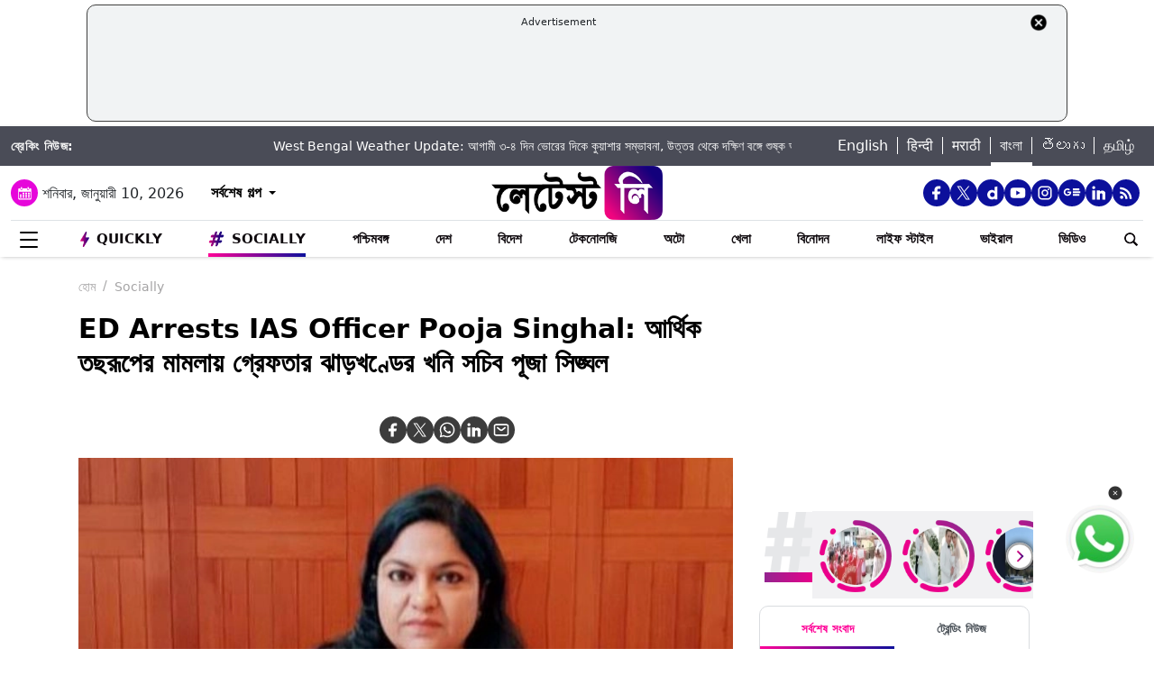

--- FILE ---
content_type: text/html; charset=utf-8
request_url: https://www.google.com/recaptcha/api2/aframe
body_size: 246
content:
<!DOCTYPE HTML><html><head><meta http-equiv="content-type" content="text/html; charset=UTF-8"></head><body><script nonce="0r3L13fd2eoUHU83_taQwA">/** Anti-fraud and anti-abuse applications only. See google.com/recaptcha */ try{var clients={'sodar':'https://pagead2.googlesyndication.com/pagead/sodar?'};window.addEventListener("message",function(a){try{if(a.source===window.parent){var b=JSON.parse(a.data);var c=clients[b['id']];if(c){var d=document.createElement('img');d.src=c+b['params']+'&rc='+(localStorage.getItem("rc::a")?sessionStorage.getItem("rc::b"):"");window.document.body.appendChild(d);sessionStorage.setItem("rc::e",parseInt(sessionStorage.getItem("rc::e")||0)+1);localStorage.setItem("rc::h",'1768068261109');}}}catch(b){}});window.parent.postMessage("_grecaptcha_ready", "*");}catch(b){}</script></body></html>

--- FILE ---
content_type: image/svg+xml
request_url: https://bangla.latestly.com/assets/img/social-dailymotion-icon-footer.svg
body_size: 795
content:
<svg width="24" height="24" viewBox="0 0 24 24" fill="none" xmlns="http://www.w3.org/2000/svg">
<path d="M14.0679 11.3126C13.6598 11.3126 13.2557 11.3931 12.8787 11.5495C12.5017 11.7059 12.1593 11.935 11.8709 12.2239C11.5826 12.5128 11.3541 12.8557 11.1985 13.233C11.0428 13.6102 10.9631 14.0145 10.9639 14.4226C10.9639 16.1756 12.3139 17.5076 14.2189 17.5076L14.2029 17.5096C15.7929 17.5096 17.1279 16.1996 17.1279 14.4696C17.1279 12.6696 15.7919 11.3126 14.0659 11.3126H14.0679ZM20.6929 20.8066H17.1169V19.3966C16.0169 20.4766 14.8939 20.8666 13.4019 20.8666C11.8799 20.8666 10.5699 20.3716 9.47193 19.3816C8.02393 18.1066 7.27393 16.4116 7.27393 14.4456C7.27393 12.6456 7.97393 11.0316 9.28393 9.77165C10.4539 8.62565 11.8789 8.04165 13.4689 8.04165C14.9889 8.04165 16.1589 8.55465 16.9989 9.63165V4.15665L20.6919 3.39165V3.38965L20.6939 3.39265L20.6919 3.39165V20.8066H20.6929Z" fill="#333"/>
</svg>


--- FILE ---
content_type: application/javascript
request_url: https://cdn.browsiprod.com/bootstrap/bootstrap.js
body_size: 14891
content:
!function(t){var e={};function i(n){if(e[n])return e[n].exports;var o=e[n]={i:n,l:!1,exports:{}};return t[n].call(o.exports,o,o.exports,i),o.l=!0,o.exports}i.m=t,i.c=e,i.d=function(t,e,n){i.o(t,e)||Object.defineProperty(t,e,{configurable:!1,enumerable:!0,get:n})},i.n=function(t){var e=t&&t.__esModule?function(){return t.default}:function(){return t};return i.d(e,"a",e),e},i.o=function(t,e){return Object.prototype.hasOwnProperty.call(t,e)},i.p="",i(i.s=0)}([function(t,e,i){t.exports=i(1)},function(module,exports){!function(t){var e={};function i(n){if(e[n])return e[n].exports;var o=e[n]={i:n,l:!1,exports:{}};return t[n].call(o.exports,o,o.exports,i),o.l=!0,o.exports}i.m=t,i.c=e,i.d=function(t,e,n){i.o(t,e)||Object.defineProperty(t,e,{configurable:!1,enumerable:!0,get:n})},i.n=function(t){var e=t&&t.__esModule?function(){return t.default}:function(){return t};return i.d(e,"a",e),e},i.o=function(t,e){return Object.prototype.hasOwnProperty.call(t,e)},i.p="",i(i.s=8)}([function(t,e,i){"use strict";Object.defineProperty(e,"__esModule",{value:!0});var n=i(1),o=function(){function t(){}return t.getTagData=function(){var t;try{(null===(t=document.currentScript)||void 0===t?void 0:t.getAttribute("data-siteKey"))&&(null===t||void 0===t?void 0:t.getAttribute("data-pubKey"))||(t=document.getElementById("browsi-tag")||document.getElementById("gdai-tag"))}catch(e){t=document.getElementById("browsi-tag")||document.getElementById("gdai-tag")}if(!t)throw new Error("no tag");var e=this.getSessionStorage("__browsienv")||t.getAttribute("data-browsidomain")||".browsiprod.com",i="";try{var n=t.getAttribute("src")||"";i=new URL(n).host}catch(t){i="NA"}return{tag:t,aput:"gdai-tag"===t.id,sk:t.getAttribute("data-siteKey")||"error",pk:t.getAttribute("data-pubKey")||"error",ds:e,y:"yield-manager"+e,es:"//events"+e+"/events/",fp:t.hasAttribute("prebidbpt"),mt:t.hasAttribute("master"),pd:t.prebidData,so:i}},t.getSessionStorage=function(t){var e;try{e=sessionStorage.getItem(t)}catch(t){}return e||""},t.setSessionStorage=function(t,e){sessionStorage[t]="string"==typeof e?e:JSON.stringify(e)},t.getBIAgentDebugConfig=function(){var t=this.getSessionStorage("__brwsibad"),e={};return t&&(e=JSON.parse(t)),e},t.getD=function(){var t=this.getSessionStorage("__brwsidbg"),e={};return t&&(e=JSON.parse(t)),e},t.isD=function(){var e=t.getD();return!!(null===e||void 0===e?void 0:e.hasOwnProperty("debug"))},t.getLiveConfig=function(){var t=this.getSessionStorage("__brwsilc"),e={};return t&&(e=JSON.parse(t)),e},t.isLiveConfigExtensionEnabled=function(){return!!n.Context.window.__brw_lc},t.isTestMode=function(){var e=t.getD();return!(!e||!e.hasOwnProperty("test"))},t.isObject=function(t){return t&&"object"==typeof t&&!Array.isArray(t)},t.mergeDeep=function(t,e){var i,n;if(this.isObject(t)&&this.isObject(e))for(var o in e)e.hasOwnProperty(o)&&this.isObject(e[o])?(t[o]||Object.assign(t,((i={})[o]={},i)),this.mergeDeep(t[o],e[o])):Object.assign(t,((n={})[o]=e[o],n));return t},t.generateToken=function(){var t="abcdefghijklmnopqrstuvwxyz";t+=t.toUpperCase()+"_!@#$";for(var e="",i=0;i<20;i++)e+=t.charAt(Math.floor(Math.random()*t.length));return e},t.getCookie=function(t){var e=n.Context.document.cookie.split(/\s*;\s*/).map(function(t){var e=t.split(/\s*=\s*/);if(2===(null===e||void 0===e?void 0:e.length))return{key:e[0],value:e[1]}}).find(function(e){return(null===e||void 0===e?void 0:e.key)===t});return e?e.value:""},t.setCookie=function(t,e,i,o){void 0===e&&(e=""),void 0===i&&(i=0),void 0===o&&(o="d");var r=6e4;"d"===o&&(r*=1440);var a=new Date(+new Date+i*r);n.Context.document.cookie=t+"="+e+"; expires="+a.toUTCString()+"; path=/"},t.setLocalStorage=function(t,e){try{localStorage.setItem(t,e)}catch(t){}},t.getLocalStorage=function(t){try{return n.Context.windowType.localStorage.getItem(t)||""}catch(t){}return""},t.toUrlParams=function(t){return Object.keys(t).map(function(e){return e+"="+("object"==typeof t[e]?encodeURIComponent(JSON.stringify(t[e])):encodeURIComponent(t[e]))}).join("&")},t.getHead=function(t){return t.head||t.getElementsByTagName("head")[0]},t.getResolution=function(){return n.Context.windowType.screen.width+"x"+n.Context.windowType.screen.height},t.isPositionContained=function(t,e){return!!(t.compareDocumentPosition(e)&Node.DOCUMENT_POSITION_CONTAINED_BY)},t.isVisible=function(t){return this.isCssVisible(t)&&this.hasValidSize(t)},t.isCssVisible=function(t){var e=n.Context.windowType.getComputedStyle(t);return!!e&&("visible"===e.getPropertyValue("visibility")&&"none"!==e.getPropertyValue("display")&&"0"!==e.getPropertyValue("opacity"))},t.hasValidSize=function(t){var e=t.getBoundingClientRect();return e.height>0&&e.width>0},t.getUrlParams=function(){var t=n.Context.document.location.search.substring(1);if(0===t.length)return{};var e={};return t.split("&").forEach(function(t){var i=t.split("=");2===i.length&&i[0]&&(e[i[0]]=i[1])}),e},t.xhrPromise=function(t){return new Promise(function(e,i){var n=new XMLHttpRequest;n.open("GET",t,!0),n.onreadystatechange=function(){n.readyState==(n.DONE||4)&&(200===n.status||204===n.status||208===n.status?e(n):i(n.status))},n.send()})},t.isPromise=function(t){return t instanceof Promise},t.dispatchDOMEvent=function(t,e,i){var n=new CustomEvent(t,{detail:e});i.dispatchEvent(n)},t.generateUUIDIfSupported=function(){return window.crypto&&window.crypto.randomUUID&&window.crypto.randomUUID()||""},t.getStoredPvid=function(){try{return n.Context.window.browsitag.pvid}catch(t){return}},t.setStoredPvid=function(t){try{n.Context.window.browsitag.pvid=t}catch(t){}},t.getStoredBpvid=function(){try{return n.Context.window.browsitag.bpvid}catch(t){}},t.setStoredBpvid=function(t){try{n.Context.window.browsitag.bpvid=t}catch(t){}},t.setIsBptLoaded=function(t){try{n.Context.window.browsitag.ibl=t}catch(t){}},t.getIsBptLoaded=function(){try{return!!n.Context.window.browsitag.ibl}catch(t){}},t.onReInject=function(){t.setStoredPvid(""),t.setStoredBpvid(""),t.setIsBptLoaded(!1),n.Context.window._middyo=null,n.Context.window.browsitag.st=null,n.Context.window.browsitag.__ori=null,n.Context.window.browsitag.mt.ex=null},t.getMetaDataLanguage=function(){var t;return(null===(t=n.Context.document.querySelector('meta[property="og:locale"]'))||void 0===t?void 0:t.content)||n.Context.document.documentElement.lang},t.isEngagingUser=function(){var t,e;return(window.scrollY||("CSS1Compat"===document.compatMode?null===(t=document.documentElement)||void 0===t?void 0:t.scrollTop:null===(e=document.body)||void 0===e?void 0:e.scrollTop))>0},t.getDaysDifference=function(e,i){return Math.abs(e-i)/t.millisecondsPerDay},t.getTimestamp=function(){return Date.now()},t.isObjectDefined=function(t){return!(!t||"object"!=typeof t||!Object.keys(t).length)},t.replaceBrowsiCdnWithAdpushupCdn=function(t){return t.replace("cdn.browsiprod.com","cdn5.adpushup.com")},t.millisecondsPerDay=864e5,t}();e.default=o},function(t,e,i){"use strict";Object.defineProperty(e,"__esModule",{value:!0}),e.Context=void 0;var n=function(){function t(){}return Object.defineProperty(t,"windowType",{get:function(){return this._window||(this._window=window.top),this._window},enumerable:!1,configurable:!0}),Object.defineProperty(t,"window",{get:function(){return this.windowType},enumerable:!1,configurable:!0}),Object.defineProperty(t,"topMostWindow",{get:function(){return this.getTopWindow()||this.windowType},enumerable:!1,configurable:!0}),Object.defineProperty(t,"document",{get:function(){return this._document||(this._document=this.windowType.document),this._document},enumerable:!1,configurable:!0}),t.isIframe=function(){return this.windowType!==this.getTopWindow()},t.getTopWindow=function(){try{return window.top.document,window.top}catch(t){return null}},t}();e.Context=n},function(t,e,i){"use strict";var n=this&&this.__spreadArray||function(t,e){for(var i=0,n=e.length,o=t.length;i<n;i++,o++)t[o]=e[i];return t};Object.defineProperty(e,"__esModule",{value:!0}),e.Logger=e.LogTypes=void 0;var o=i(0);!function(t){t.INFO="info",t.ERROR="error",t.CUSTOM="custom",t.DEBUG="debug"}(e.LogTypes||(e.LogTypes={}));var r=function(){function t(t){this.className=t,this.isActive=!!o.default.getD().debug}return t.prototype.info=function(){for(var t=[],e=0;e<arguments.length;e++)t[e]=arguments[e];this.logMessage("info",t)},t.prototype.verbose=function(){for(var t=[],e=0;e<arguments.length;e++)t[e]=arguments[e];this.logMessage("debug",t)},t.prototype.custom=function(t,e){for(var i=[],n=2;n<arguments.length;n++)i[n-2]=arguments[n];var o=[{msg:t,style:e,args:i}];this.logMessage("custom",o)},t.prototype.error=function(){for(var t=[],e=0;e<arguments.length;e++)t[e]=arguments[e];this.logMessage("error",t)},t.prototype.logMessage=function(t,e){this.isActive&&("custom"!==t?console[t].apply(console,n(["["+this.className+"]"],e)):console.info("%c["+this.className+"] "+e[0].msg,e[0].style,e[0].args))},t}();e.Logger=r},function(t,e,i){"use strict";var n=this&&this.__assign||function(){return(n=Object.assign||function(t){for(var e,i=1,n=arguments.length;i<n;i++)for(var o in e=arguments[i])Object.prototype.hasOwnProperty.call(e,o)&&(t[o]=e[o]);return t}).apply(this,arguments)};Object.defineProperty(e,"__esModule",{value:!0}),e.Events=void 0;var o=i(0),r=i(2),a=i(4),s=i(1),u=function(){function t(){this.tagData=o.default.getTagData(),this.eventsHost=this.tagData.es,this.logger=new r.Logger("Events"),this.staticData={},this.staticFields={}}return t.get=function(){return t._instance||(this._instance=new t),t._instance},t.prototype.getStaticFields=function(){if(!Object.keys(this.staticFields||{}).length&&this.loaderParams){var t=s.Context.document.location;this.staticFields=Object.assign({},this.buildStaticData(),{url:encodeURIComponent(t.protocol+"//"+t.host+t.pathname),res:s.Context.window.screen.width+"x"+s.Context.window.screen.height})}return this.staticFields},t.prototype.buildStaticData=function(){var t=this.loaderParams.dt||{};return{sk:this.loaderParams.i.sk,pk:this.loaderParams.i.pk,pvid:this.loaderParams.i.pv,bpvid:this.loaderParams.bpvi,aid:this.loaderParams.i.aid,scid:this.loaderParams.i.sc,db:t.b||"",dbt:t.bt||"",d:t.d||"",dp:t.p||"",dos:t.os||"",dosv:t.osv||"",sid:this.loaderParams.i.s,ibpv:this.loaderParams.r.b,geo:this.loaderParams.r.cc,ts:this.loaderParams.r.ts,mv:this.loaderParams.ses.v,iru:this.loaderParams.r.ru}},t.prototype.sendInitialHit=function(t,e,i,r,a){var s=n({uid:t.uid,sk:t.sk,pk:t.pk,sid:t.sid,bpvid:t.bpvid,mv:t.mv,url:encodeURIComponent(t.url)},t.pvid?{pvid:t.pvid}:{}),u=n({now:Math.floor(Date.now()/1e3),et:"initial_hit",to:+new Date-e,res:o.default.getResolution(),ua:i,src:function(t,e){return t?"pb":e?"mt":"bpt"}(this.tagData.fp,this.tagData.mt)+"_"+this.tagData.so,ex:a}),d=n({events:[u]},s);this.send(d,"supply",u.et,s.bpvid)},t.prototype.sendVideoOnLoad=function(t,e){var i=this.getStaticFields(),o={pvid:i.pvid,mv:i.mv,dos:i.dos,sk:i.sk,scid:i.scid,dp:i.dp,geo:i.geo,pk:i.pk},r=n({et:"on_load",il:e,to:+new Date-t}),a=n({events:[r]},o);this.send(a,"supply",r.et,i.pvid)},t.prototype.sendVideoPlayerLoaded=function(t){var e=this.getStaticFields(),i={pvid:e.pvid,bpvid:e.bpvid,url:e.url,sid:e.sid,mv:e.mv,dos:e.dos,db:e.db,sk:e.sk,scid:e.scid,dp:e.dp,geo:e.geo,pk:e.pk},o=n({et:"player_loaded",to:+new Date-t}),r=n({events:[o]},i);this.send(r,"inframe",o.et,e.pvid)},t.prototype.sendLayoutMatchedEvent=function(t){var e=this.getStaticFields(),i={pvid:e.pvid,scid:e.scid,sk:e.sk,pk:e.pk,dp:e.dp,bpvid:e.bpvid,mv:e.mv,url:e.url,geo:e.geo},o=n({now:Math.floor(Date.now()/1e3),et:"layout_matched",to:+new Date-t,vid:!!this.loaderParams.ly.inf}),r=n({events:[o]},i);this.send(r,"supply",o.et,e.pvid)},t.prototype.sendSelectedPubEvent=function(t){var e,i,o,r=this.getStaticFields(),a={pvid:r.pvid,scid:r.scid,sk:r.sk,pk:r.pk,bpvid:r.bpvid,mv:r.mv,url:r.url,geo:r.geo},s=n({et:"selected_pub",to:+new Date-t,spk:null===(e=this.loaderParams.spub)||void 0===e?void 0:e.pk,ssk:null===(i=this.loaderParams.spub)||void 0===i?void 0:i.sk,sscid:null===(o=this.loaderParams.spub)||void 0===o?void 0:o.scid}),u=n({events:[s]},a);this.send(u,"supply",s.et,r.pvid)},t.prototype.send=function(t,e,i,n){var r=new XMLHttpRequest;(r.open("POST",this.eventsHost+"v2/"+e+"?p="+n,!0),r.send(JSON.stringify([t])),this.logger.custom(e+"/"+i,"color: white; background-color: #0A5C5B; border-radius: 4px; font-size:16px; font-weight:bold; padding:2px;",t.events[0]?t.events[0]:t),o.default.isD())&&a.Output.getValue("firedEvents",[]).push(t);this.testEvents(t)},t.prototype.testEvents=function(t){if(o.default.isTestMode()){var e=s.Context.window.browsitag;e&&(e.tee=e.tee||[],e.tee.push(t))}},t.prototype.sendError=function(t,e,i,n){var r=s.Context.document.location,a=Object.assign({},{now:Math.floor(Date.now()/1e3),to:+new Date-i,et:"crash",bpvid:e.bpvid,sk:e.sk,pk:e.pk,uid:e.uid,sid:e.sid,file:t.filename,lineNo:t.lineno||-1,columnNo:t.colno||-1,msg:t.message?t.message+"; "+n:n,error:t.error,url:encodeURIComponent(r.protocol+"//"+r.host+r.pathname),res:o.default.getResolution(),pvid:"",ibpv:!1,geo:"",ts:"",db:"",dbt:"",d:"",dp:"",dv:"",dos:"",dosv:"",mv:"",iru:!1,scid:""});if(this.loaderParams&&(a=Object.assign(a,this.getErrorData())),o.default.getD().debug)this.logger.error(a);else{var u=new XMLHttpRequest;u.open("POST",this.tagData.es+"v2/engineError",!0),u.send(JSON.stringify([{events:[a]}])),this.testEvents(a)}},t.prototype.getErrorData=function(){var t=this.loaderParams.dt;return{pvid:this.loaderParams.i.pv,ibpv:this.loaderParams.r.b,geo:this.loaderParams.r.cc,ts:this.loaderParams.r.ts,db:t.b,dbt:t.bt,d:t.d,dp:t.p,dv:t.v,dos:t.os,dosv:t.osv,mv:this.loaderParams.ses.v,iru:this.loaderParams.r.ru,scid:this.loaderParams.i.sc}},t.prototype.setLoaderParams=function(t){this.loaderParams=t},t.prototype.setStaticData=function(t){this.staticData=t},t}();e.Events=u},function(t,e,i){"use strict";Object.defineProperty(e,"__esModule",{value:!0}),e.Output=void 0;var n=i(1),o=function(){function t(){}return t.setKeyValues=function(t){this.getBptOut(),Object.assign(n.Context.window[this.bptOutKey],t)},t.getBptOut=function(){return n.Context.window.hasOwnProperty(this.bptOutKey)||(n.Context.window[this.bptOutKey]={}),n.Context.window[this.bptOutKey]},t.getValue=function(t,e){var i=this.getBptOut();return i[t]||(i[t]=e),i[t]},t.bptOutKey="bptOut",t}();e.Output=o},function(t,e,i){"use strict";var n=this&&this.__assign||function(){return(n=Object.assign||function(t){for(var e,i=1,n=arguments.length;i<n;i++)for(var o in e=arguments[i])Object.prototype.hasOwnProperty.call(e,o)&&(t[o]=e[o]);return t}).apply(this,arguments)},o=this&&this.__awaiter||function(t,e,i,n){return new(i||(i=Promise))(function(o,r){function a(t){try{u(n.next(t))}catch(t){r(t)}}function s(t){try{u(n.throw(t))}catch(t){r(t)}}function u(t){t.done?o(t.value):function(t){return t instanceof i?t:new i(function(e){e(t)})}(t.value).then(a,s)}u((n=n.apply(t,e||[])).next())})},r=this&&this.__generator||function(t,e){var i,n,o,r,a={label:0,sent:function(){if(1&o[0])throw o[1];return o[1]},trys:[],ops:[]};return r={next:s(0),throw:s(1),return:s(2)},"function"==typeof Symbol&&(r[Symbol.iterator]=function(){return this}),r;function s(r){return function(s){return function(r){if(i)throw new TypeError("Generator is already executing.");for(;a;)try{if(i=1,n&&(o=2&r[0]?n.return:r[0]?n.throw||((o=n.return)&&o.call(n),0):n.next)&&!(o=o.call(n,r[1])).done)return o;switch(n=0,o&&(r=[2&r[0],o.value]),r[0]){case 0:case 1:o=r;break;case 4:return a.label++,{value:r[1],done:!1};case 5:a.label++,n=r[1],r=[0];continue;case 7:r=a.ops.pop(),a.trys.pop();continue;default:if(!(o=(o=a.trys).length>0&&o[o.length-1])&&(6===r[0]||2===r[0])){a=0;continue}if(3===r[0]&&(!o||r[1]>o[0]&&r[1]<o[3])){a.label=r[1];break}if(6===r[0]&&a.label<o[1]){a.label=o[1],o=r;break}if(o&&a.label<o[2]){a.label=o[2],a.ops.push(r);break}o[2]&&a.ops.pop(),a.trys.pop();continue}r=e.call(t,a)}catch(t){r=[6,t],n=0}finally{i=o=0}if(5&r[0])throw r[1];return{value:r[0]?r[1]:void 0,done:!0}}([r,s])}}};Object.defineProperty(e,"__esModule",{value:!0}),e.init=e.setIsNewUserVideoLoaderParam=void 0;var a,s=i(1),u=i(0),d=i(3),l=new(i(2).Logger)("VL-Service");function c(t){var e=-1!==(t.dt.b||"").search(/Internet Explorer/i);return t.ly.inf&&!t.r.b&&!t.ly.am&&!e&&!s.Context.window.browsitag.vl_loaded}function p(t){var e=function(t){for(var e,i,n=t.length;n;)e=[t[i=Math.random()*n-->>>0],t[n]],t[n]=e[0],t[i]=e[1];return t}(t.masterDistribution).find(function(){var t=Math.floor(100*Math.random()+1);return function(e){return(t-=e.weight)<=0}}());if(!e){var i="Failed getting random script group name";throw l.error(i),new Error(i)}return e.groupId}function g(t,e){var i=e.ly.inf.sgn in t.groups?e.ly.inf.sgn:null;if(i)return i;if(e.ly.inf.sgn){var n="Invalid video custom script group name";throw l.error(n),new Error(n)}var o=function(t){var e=u.default.getSessionStorage("avnts_group");if(e in t.groups)return e}(t);if(o)return o;var r=p(t);return u.default.setSessionStorage("avnts_group",r),r}e.setIsNewUserVideoLoaderParam=function(t){a=t},e.init=function(t){var e=t.loaderParams,i=t.staticData,p=t.startTime;return o(this,void 0,void 0,function(){var t,v,f,h,y;return r(this,function(m){switch(m.label){case 0:return m.trys.push([0,2,,3]),c(e)?(s.Context.window.browsitag.vl_loaded=!0,l.info("Injecting video script"),function(t,e){s.Context.window.browsitag.avCallback=function(i){"playerLoaded"===i?d.Events.get().sendVideoPlayerLoaded(e):"impression"===i&&u.default.dispatchDOMEvent("video_ad_impression",{inframeId:t},window)}}(e.ly.inf.id,p),[4,function(){return o(this,void 0,void 0,function(){var t,e,i;return r(this,function(n){switch(n.label){case 0:return[4,u.default.xhrPromise("https://static.avantisvideo.com/data/abc.txt")];case 1:if(t=n.sent(),!(e=200===t.status?t.responseText:null))throw i="Failed retrieving ab-config.txt (video script group config)",l.error(i),new Error(i);return[2,JSON.parse(atob(e.slice(3)))]}})})}()]):(l.info("Avoiding video engine injection"),[2]);case 1:return t=m.sent(),v=g(t,e),f=function(t,e,i){return{pubKey:t.i.pk,siteKey:t.i.sk,pvid:t.i.pv,browser:(t.dt.b||"").toLowerCase(),device:(t.dt.p||"").toLowerCase(),os:t.dt.os||"",osVersion:t.dt.osv||"",sid:t.i.s,country:t.r.cc.toUpperCase(),city:t.r.ct||"",eu:"eu"===t.r.cl,uid:t.i.u,publisherId:t.ly.inf.id,tagId:t.ly.inf.tid,url:e.url+s.Context.document.location.search,referrer:s.Context.document.referrer||"",supplyConfigId:t.i.sc,testGroup:i,newUser:a}}(e,i,v),h=function(t,e){return t+="?id="+e.publisherId+"&tagId="+e.tagId+"&partnerId="+e.supplyConfigId+"&callback=browsitag.avCallback"}(t.groups[v],f),function(t,e,i,o){var r=s.Context.document.createElement("script");r.async=!0,r.id="browsiJS",r.loaderParams=n({},t),r.src=e,r.onerror=function(t){d.Events.get().sendVideoOnLoad(o,!1),d.Events.get().sendError(t,i,o,"onerror "+e)},r.onload=function(){d.Events.get().sendVideoOnLoad(o,!0)};try{u.default.getHead(s.Context.document).appendChild(r)}catch(t){d.Events.get().sendError(t,i,o,"Failed injecting video script")}}(f,h,i,p),function(t,e){s.Context.window.browsitag=Object.assign(s.Context.window.browsitag,{av:{scid:e.i.sc,pvid:e.i.pv,country:e.r.cc,device:e.dt.p,os:e.dt.os,browser:e.dt.b}})}(window,e),[3,3];case 2:return y=m.sent(),d.Events.get().sendError(y,i,p,y.message),[3,3];case 3:return[2]}})})}},function(t,e,i){"use strict";Object.defineProperty(e,"__esModule",{value:!0}),e.TagType=void 0,function(t){t[t.SHADOW=0]="SHADOW",t[t.LEAD=1]="LEAD"}(e.TagType||(e.TagType={}))},function(t,e,i){"use strict";Object.defineProperty(e,"__esModule",{value:!0}),e.GetSupplyFlowResult=void 0,function(t){t.SUPPLY_REQ_NO_CONTENT="204",t.BOOTSTRAP_LOADED_ERROR="bootstrap already loaded",t.UNEXPECTED_BOOTSTRAP_ON_PAGE="bootstrap already loaded unexpectedly",t.FLOW_ENDED_MANUALLY="flow ended manually",t.DOMAIN_EXCLUDED="domain excluded"}(e.GetSupplyFlowResult||(e.GetSupplyFlowResult={}))},function(t,e,i){t.exports=i(9)},function(module,exports,__webpack_require__){"use strict";var __assign=this&&this.__assign||function(){return(__assign=Object.assign||function(t){for(var e,i=1,n=arguments.length;i<n;i++)for(var o in e=arguments[i])Object.prototype.hasOwnProperty.call(e,o)&&(t[o]=e[o]);return t}).apply(this,arguments)},__awaiter=this&&this.__awaiter||function(t,e,i,n){return new(i||(i=Promise))(function(o,r){function a(t){try{u(n.next(t))}catch(t){r(t)}}function s(t){try{u(n.throw(t))}catch(t){r(t)}}function u(t){t.done?o(t.value):function(t){return t instanceof i?t:new i(function(e){e(t)})}(t.value).then(a,s)}u((n=n.apply(t,e||[])).next())})},__generator=this&&this.__generator||function(t,e){var i,n,o,r,a={label:0,sent:function(){if(1&o[0])throw o[1];return o[1]},trys:[],ops:[]};return r={next:s(0),throw:s(1),return:s(2)},"function"==typeof Symbol&&(r[Symbol.iterator]=function(){return this}),r;function s(r){return function(s){return function(r){if(i)throw new TypeError("Generator is already executing.");for(;a;)try{if(i=1,n&&(o=2&r[0]?n.return:r[0]?n.throw||((o=n.return)&&o.call(n),0):n.next)&&!(o=o.call(n,r[1])).done)return o;switch(n=0,o&&(r=[2&r[0],o.value]),r[0]){case 0:case 1:o=r;break;case 4:return a.label++,{value:r[1],done:!1};case 5:a.label++,n=r[1],r=[0];continue;case 7:r=a.ops.pop(),a.trys.pop();continue;default:if(!(o=(o=a.trys).length>0&&o[o.length-1])&&(6===r[0]||2===r[0])){a=0;continue}if(3===r[0]&&(!o||r[1]>o[0]&&r[1]<o[3])){a.label=r[1];break}if(6===r[0]&&a.label<o[1]){a.label=o[1],o=r;break}if(o&&a.label<o[2]){a.label=o[2],a.ops.push(r);break}o[2]&&a.ops.pop(),a.trys.pop();continue}r=e.call(t,a)}catch(t){r=[6,t],n=0}finally{i=o=0}if(5&r[0])throw r[1];return{value:r[0]?r[1]:void 0,done:!0}}([r,s])}}};Object.defineProperty(exports,"__esModule",{value:!0}),exports.mainApp=void 0;var Events_1=__webpack_require__(3),Utils_1=__webpack_require__(0),Logger_1=__webpack_require__(2),Output_1=__webpack_require__(4);__webpack_require__(10);var ConsentManager_1=__webpack_require__(11),Context_1=__webpack_require__(1),EngineDelayService_1=__webpack_require__(12),VideoLoaderService=__webpack_require__(5),ShadowLeadTag_1=__webpack_require__(13),VideoLoaderService_1=__webpack_require__(5),ShadowLeadTag_2=__webpack_require__(6),GetSupplyFlowResult_1=__webpack_require__(7),BIAgentService_1=__webpack_require__(14),AvgHighestBid_1=__webpack_require__(15),insight_agent_blue_green_1=__webpack_require__(16),mainApp=function(){function mainApp(){this.tagData=Utils_1.default.getTagData(),this.initBrowsiTag(),this.startTime=this.getStartTime(),this.logger=new Logger_1.Logger("app"),this.listenToErrors(),this.debugConfiguration=Utils_1.default.getD(),this.staticData=this.buildStaticData(this.debugConfiguration.siteKey),Events_1.Events.get().setStaticData(this.staticData),this.consentManager=new ConsentManager_1.ConsentManager,this.timingData={}}return mainApp.prototype.getStartTime=function(){var t,e;return(null===(t=Context_1.Context.window.browsitag)||void 0===t?void 0:t.st)||(null===(e=this.tagData.pd)||void 0===e?void 0:e.t)||+new Date},mainApp.prototype.run=function(){var t=this;this.isInvalidMultiTagInjection()?Events_1.Events.get().sendInitialHit(this.staticData,this.startTime,this.getUserAgent(),this.findTagPosition(this.tagData.tag),!0):(this.setPubKeyOnPage(),Events_1.Events.get().sendInitialHit(this.staticData,this.startTime,this.getUserAgent(),this.findTagPosition(this.tagData.tag),!1),this.waitForPromise(function(){return t.getSupply()}))},mainApp.prototype.findTagPosition=function(t){for(var e=t,i=Context_1.Context.isIframe();e;)switch(e.tagName){case"HEAD":return i?"iframe.head":"head";case"BODY":return i?"iframe.body":"body";default:e=e.parentElement}return"NA"},mainApp.prototype.getSupply=function(){var t=this;return this.sendGetSupplyRequest().then(function(e){return t.processSupplyResponse(e)}).then(function(e){return t.exposedDataApi(e)}).then(function(e){return t.sendBillableEvent(e)}).then(function(e){return t.processConditionalLayouts(e)}).then(function(e){return t.sendParamsToLiveConfigExtension(e)}).then(function(e){return t.mergeDebugOptions(e)}).then(function(e){return t.mergeAdpushupOptions(e)}).then(function(e){return t.sendLayoutMatchedEvent(e)}).then(function(e){return t.handleShadowLeadTag(e)}).then(function(e){return t.runBootstrapDelay(e)}).then(function(e){return t.injectEngines(e)}).catch(function(e){if(e===GetSupplyFlowResult_1.GetSupplyFlowResult.SUPPLY_REQ_NO_CONTENT)return t.logger.info("GetSupply flow result:",e),void t.injectInsightAgent();if(e===GetSupplyFlowResult_1.GetSupplyFlowResult.FLOW_ENDED_MANUALLY)return t.logger.info("GetSupply flow result: ",e),void Context_1.Context.windowType.removeEventListener("error",t.errorListener);if(e!==GetSupplyFlowResult_1.GetSupplyFlowResult.DOMAIN_EXCLUDED)throw t.logger.error("Error in get supply",e),new ErrorEvent(e.toString());t.logger.info("GetSupply flow result: ",e)}).catch(function(e){var i="get supply: "+e.type;Events_1.Events.get().sendError(e,t.staticData,t.startTime,i)})},mainApp.prototype.initBrowsiTag=function(){var t,e,i,n,o,r,a;(t=Context_1.Context.window)[e="browsitag"]||(t[e]={}),(i=Context_1.Context.window.browsitag)["st"]||(i.st=this.getStartTime()),(n=Context_1.Context.window.browsitag)["__ori"]||(n.__ori=Utils_1.default.onReInject),(o=Context_1.Context.window.browsitag)["mt"]||(o.mt={}),(r=Context_1.Context.window.browsitag.mt)["ex"]||(r.ex=[]),(a=Context_1.Context.window.browsitag)["cmd"]||(a.cmd=[])},mainApp.prototype.isConditionalLayoutMatched=function(t){var e;return(null===(e=t.lyd)||void 0===e?void 0:e.lys)&&t.ly},mainApp.prototype.processConditionalLayouts=function(t){var e=this;return new Promise(function(i,n){var o=Utils_1.default.mergeDeep(t.lyd,e.debugConfiguration.lyd||{});e.getSelectedLayout(o,t).then(function(e){return e?(t.ly=e,t.i.sc=e.id,i(t)):n("fail on conditional layout - no layout selected")}).catch(function(t){return n(t)})})},mainApp.prototype.errorIfBootstrapLoaded=function(){if(Utils_1.default.getIsBptLoaded())throw new Error(GetSupplyFlowResult_1.GetSupplyFlowResult.UNEXPECTED_BOOTSTRAP_ON_PAGE)},mainApp.prototype.handleShadowLeadTag=function(t){var e,i,n,o,r;return __awaiter(this,void 0,void 0,function(){var a;return __generator(this,function(s){switch(s.label){case 0:if(Utils_1.default.getIsBptLoaded())return[2,Promise.reject(GetSupplyFlowResult_1.GetSupplyFlowResult.BOOTSTRAP_LOADED_ERROR)];switch(this.shadowLeadHandler=t.si.sd?new ShadowLeadTag_1.ShadowLead(t.si.sd,t.i.pk):void 0,a=Date.now(),null===(e=this.shadowLeadHandler)||void 0===e?void 0:e.tagType){case ShadowLeadTag_2.TagType.LEAD:return[3,1];case ShadowLeadTag_2.TagType.SHADOW:return[3,3]}return[3,5];case 1:return[4,this.shadowLeadHandler.actAsLeadTag()];case 2:return s.sent(),[3,6];case 3:return[4,this.shadowLeadHandler.actAsShadowTag(t)];case 4:return s.sent(),[3,6];case 5:return[3,6];case 6:return null===(i=this.shadowLeadHandler)||void 0===i||i.recordTimeWaited(Date.now()-a),this.errorIfBootstrapLoaded(),Utils_1.default.setIsBptLoaded(!0),null===(n=this.shadowLeadHandler)||void 0===n||n.mergeSupplyConfigs(t),null===(o=this.shadowLeadHandler)||void 0===o||o.cleanMultiTagAPI(),null===(r=this.shadowLeadHandler)||void 0===r||r.sendSelectedPubEvent(this.startTime),[2,t]}})})},mainApp.prototype.getSelectedLayout=function(layoutsDataObject,loaderParams){return new Promise(function(resolve,reject){if(layoutsDataObject.ly)return resolve(layoutsDataObject.ly);try{var layoutFunction=eval("("+layoutsDataObject.js+")"),layoutFunctionResult=layoutFunction(loaderParams);if(!Utils_1.default.isPromise(layoutFunctionResult))return resolve(layoutsDataObject.lys[layoutFunctionResult]);layoutFunctionResult.then(function(t){return resolve(layoutsDataObject.lys[t])})}catch(t){return reject("fail on conditional layout evaluation "+t)}})},mainApp.prototype.mergeDebugOptions=function(t){var e=this;return new Promise(function(i,n){if(Utils_1.default.mergeDeep(t,e.debugConfiguration),Utils_1.default.isLiveConfigExtensionEnabled()){var o=Utils_1.default.getLiveConfig();Utils_1.default.mergeDeep(t,o)}Events_1.Events.get().setLoaderParams(t),i(t)})},mainApp.prototype.mergeAdpushupOptions=function(t){var e=this;return new Promise(function(i,n){Utils_1.default.mergeDeep(t,e.tagData.aput?{aput:!0}:{}),i(t)})},mainApp.prototype.injectBrowsiLogger=function(t){var e=this;if(t.lp){var i=this.buildScriptTag(t.lp);i.id="browsiLogger",i.loaderParams=Object.assign(t,{tagPosition:this.findTagPosition(this.tagData.tag),yieldHost:this.tagData.y}),i.addEventListener("error",function(t){Events_1.Events.get().sendError(t,e.staticData,e.startTime,"script error_browsi logger_"+i.src)}),Utils_1.default.getHead(Context_1.Context.document).appendChild(i)}},mainApp.prototype.sendParamsToLiveConfigExtension=function(t){return new Promise(function(e,i){var n,o;return(n=window).__brw_lc||(n.__brw_lc={}),window.__brw_lc.bpt=!0,(o=window.__brw_lc).que||(o.que=[]),window.__brw_lc.que.push(function(){return Utils_1.default.dispatchDOMEvent("brw_lc_ux",{data:t.sec.ux},Context_1.Context.window)}),e(t)})},mainApp.prototype.sendLayoutMatchedEvent=function(t){var e=this;return new Promise(function(i,n){return e.isConditionalLayoutMatched(t)&&Events_1.Events.get().sendLayoutMatchedEvent(e.startTime),i(t)})},mainApp.prototype.sendBillableEvent=function(t){return new Promise(function(e,i){var n;return"bootstrap_pageview"===(null===(n=t.si)||void 0===n?void 0:n.be)&&Context_1.Context.window.dispatchEvent(new CustomEvent("browsi_pageview",{})),e(t)})},mainApp.prototype.runBootstrapDelay=function(t){var e=this;return new Promise(function(i,n){var o;try{if(!t.ly.bptd)return i(t);var r=t.dt.p,a=t.ly.bptd;new EngineDelayService_1.EngineDelayService({device:r,delayConfig:a},null===(o=e.shadowLeadHandler)||void 0===o?void 0:o.timeWaited).delayEngineByConfig().then(function(){return i(t)})}catch(t){n("delay error "+t.msg||"")}})},mainApp.prototype.exposedDataApi=function(t){var e=this;return new Promise(function(i,n){var o;return!e.tagData.fp&&(null===(o=null===t||void 0===t?void 0:t.is)||void 0===o?void 0:o.eap)&&(Context_1.Context.window.browsitag.data=Context_1.Context.window.browsitag.data||{},Context_1.Context.window.browsitag.data.get=e.getRealTimeData.bind(e,t),window.dispatchEvent(new CustomEvent("browsiData",{detail:{isPartialData:!0}}))),i(t)})},mainApp.prototype.getRealTimeData=function(t,e){var i,n,o;var r=(null===(i=null===t||void 0===t?void 0:t.is)||void 0===i?void 0:i.pg)||{},a=(null===(o=null===(n=null===t||void 0===t?void 0:t.is)||void 0===n?void 0:n.plc)||void 0===o?void 0:o[e])||{},s=Object.entries(a).reduce(function(t,e){var i=e[0],n=function(t){return t?"number"==typeof t?t:"number"==typeof t[0]?t[0]:-1:-1}(e[1]);return n>-1&&(t[i]=n),t},{});return __assign(__assign(__assign({},s),r),{isPartialData:!0})},mainApp.prototype.waitForPromise=function(t){var e=this;if(Context_1.Context.window.Promise)t();else{this.logger.info("fetching Promise polyfill");var i=this.buildScriptTag("//cdn.browsiprod.com/tag/promise.js");i.onload=function(){t()},i.addEventListener("error",function(t){Events_1.Events.get().sendError(t,e.staticData,e.startTime,"script error_polyfill")}),Utils_1.default.getHead(Context_1.Context.document).appendChild(i)}},mainApp.prototype.executeRule=function(t){var e=this;Context_1.Context.window.__browsiLoadFunc=this.getMiddy.bind(this),Context_1.Context.window.__browsiLoadObject=t;var i=this.tagData.aput?Utils_1.default.replaceBrowsiCdnWithAdpushupCdn(t.js):t.js,n=this.buildScriptTag(i);this.setTiming("rul"),n.addEventListener("load",function(){e.setTiming("rul")}),n.addEventListener("error",function(t){Events_1.Events.get().sendError(t,e.staticData,e.startTime,"script error_rules_"+n.src)}),Utils_1.default.getHead(Context_1.Context.document).appendChild(n)},mainApp.prototype.buildLoader=function(t){var e=t&&t.i&&t.i.s,i=t&&t.i&&t.i.u;t&&(t.i&&(t.i.sk=t.i.sk||this.tagData.sk,t=Object.assign({},t,{bpvi:this.staticData.pvid,yhn:this.tagData.y,rmd:this.extractRTDModuleData(),to:this.startTime})),(t=Object.assign({},t,{h:t.e&&t.e.h,version:t.e&&t.e.v})).td=this.timingData),Utils_1.default.setCookie("__browsiSessionID",e,30,"m"),Utils_1.default.setCookie("__browsiUID",i,365,"d"),Utils_1.default.setLocalStorage("__browsiUID",i);var n={sid:e,uid:i};return Utils_1.default.setLocalStorage("__brtd",JSON.stringify(n)),t},mainApp.prototype.setPubKeyOnPage=function(){var t,e,i=null===(e=null===(t=Context_1.Context.window.browsitag)||void 0===t?void 0:t.mt)||void 0===e?void 0:e.ex,n=this.tagData.pk;null===i||void 0===i||i.push(n)},mainApp.prototype.isInvalidMultiTagInjection=function(){var t,e,i=null===(e=null===(t=Context_1.Context.window.browsitag)||void 0===t?void 0:t.mt)||void 0===e?void 0:e.ex,n=this.tagData.pk;return Utils_1.default.getIsBptLoaded()||(null===i||void 0===i?void 0:i.includes(n))},mainApp.prototype.sendGetSupplyRequest=function(){if("error"===this.staticData.sk)return Promise.reject("no site key");this.handleSpecialUsersSession();var t=this.buildGetSupplyUrl();return Utils_1.default.isD()&&Output_1.Output.setKeyValues({supplyRequest:t}),this.setTiming("s"),this.logger.info("getSupply sent"),Utils_1.default.xhrPromise(t)},mainApp.prototype.handleSpecialUsersSession=function(){var t=this.getUserAgent(),e=Utils_1.default.getLocalStorage("__brw_ua"),i=!e;i||t===e||(this.logger.custom("revoking session","background: orange; color: black; font-weight: bold; font-size: 18px;"),Utils_1.default.setCookie("__browsiSessionID"),this.staticData.sid="",Utils_1.default.setLocalStorage("__brw_ua",t)),i&&Utils_1.default.setLocalStorage("__brw_ua",t)},mainApp.prototype.processSupplyResponse=function(t){var e=this;return new Promise(function(i,n){if(Utils_1.default.isD()&&Output_1.Output.setKeyValues({supplyLoaded:!0}),204===t.status)e.logger.info("Supply response is empty (204)"),n(GetSupplyFlowResult_1.GetSupplyFlowResult.SUPPLY_REQ_NO_CONTENT);else if(200===t.status){var o=JSON.parse(t.responseText);if(o&&!o.error){e.setTiming("s"),Utils_1.default.isD()&&Output_1.Output.setKeyValues({supplyResponse:o});var r=e.buildLoader(o);e.staticData.pvid=r.i.pv,Utils_1.default.setStoredPvid(r.i.pv),i(r)}else n(-1)}else 208===t.status?(e.logger.info("Supply response is domain excluded (208)"),n(GetSupplyFlowResult_1.GetSupplyFlowResult.DOMAIN_EXCLUDED)):n(t.status)})},mainApp.prototype.buildScriptTag=function(t){var e=this,i=Context_1.Context.document.createElement("script");return i.src=t,i.async=!0,i.onerror=function(i){Events_1.Events.get().sendError(i,e.staticData,e.startTime,"onerror "+t)},i},mainApp.prototype.injectBIAgent=function(t){var e=this;this.logger.info("Injecting BI Agent script");var i=BIAgentService_1.getBIAgentLoaderParams(t);Context_1.Context.window._brw_bia=i;var n=BIAgentService_1.getBIAgentUrl(t),o=this.buildScriptTag(n);o.addEventListener("error",function(t){Events_1.Events.get().sendError(t,e.staticData,e.startTime,"script error_BIAgent script_"+n)});try{Utils_1.default.getHead(Context_1.Context.document).appendChild(o)}catch(t){Events_1.Events.get().sendError(t,this.staticData,this.startTime,"catch; "+n+" bodyExists: "+!!Context_1.Context.document.body)}},mainApp.prototype.getMiddy=function(t,e){var i=this;this.setTiming("mdy"),e&&"function"==typeof e.preEngineJS&&(t.externalFlowHandler={preEngine:e.preEngineJS}),Context_1.Context.window._middyo=t;var n=this.buildMiddyUrl(t),o=this.buildScriptTag(n);o.addEventListener("load",function(){i.setTiming("mdy")}),o.addEventListener("error",function(t){Events_1.Events.get().sendError(t,i.staticData,i.startTime,"script error_middy script_"+n)});try{Utils_1.default.getHead(Context_1.Context.document).appendChild(o)}catch(t){Events_1.Events.get().sendError(t,this.staticData,this.startTime,"catch; "+n+" bodyExists: "+!!Context_1.Context.document.body)}},mainApp.prototype.buildMiddyUrl=function(t){if(this.debugConfiguration.middyHost)return this.debugConfiguration.middyHost;var e=this.tagData.aput?"cdn5.adpushup.com":null;return"//"+(this.debugConfiguration.h||e||t.si.h)+"/sd/apps/middy/middy-"+(this.debugConfiguration.version||t.ses.v)+".js"},mainApp.prototype.getWeightedAvg=function(t,e,i,n){var o=e+n;return o>0?parseFloat(((t*e+i*n)/o).toFixed(2)):0},mainApp.prototype.getAvgOof=function(){var t=JSON.parse(Utils_1.default.getLocalStorage("__bus")||"{}");if(t.aof){var e=0,i=0,n=t.aof.sd;for(var o in n)n.hasOwnProperty(o)&&(n[o].arb?i++:n[o].ar&&e++);var r=i/(i+e)||0,a=e+i;return this.getWeightedAvg(t.aof.t_a||0,t.aof.t_i||0,r||0,a)}},mainApp.prototype.getQueryParams=function(){var t=[],e=/^(?:\?)(.*)/.exec(Context_1.Context.window.location.search);if(2===(null===e||void 0===e?void 0:e.length)){var i=e[1].split(/&/);t=i.splice(0,Math.min(i.length,10))}return t},mainApp.prototype.buildGetSupplyUrl=function(){return"//"+this.tagData.y+"/supply/v5?"+Utils_1.default.toUrlParams(this.getSupplyParams())},mainApp.prototype.getSupplyParams=function(){var t,e=Context_1.Context.window.screen,i={sk:this.staticData.sk,pk:this.staticData.pk,url:this.staticData.url,bid:this.staticData.bpvid,at:Context_1.Context.document.title||null,sw:(null===e||void 0===e?void 0:e.width)||-1,sh:(null===e||void 0===e?void 0:e.height)||-1},n=this.getQueryParams();n.length&&(i.qp=n.join("&"));var o=JSON.parse(Utils_1.default.getLocalStorage("__bus")||"{}");if(Object.keys(o).length>0){var r={bi:o.bi,bv:o.bv,pi:o.pi,pv:o.pv,b_ativ:o.tiv?this.getWeightedAvg(o.tiv.b_ativ||0,o.tiv.b_ai||0,o.tiv.b_pv_ativ||0,o.tiv.b_pv_ai||0):void 0,uva:o.uv?this.getWeightedAvg(o.uv.t_a||0,o.uv.t_i||0,o.uv.pv_a||0,o.uv.pv_i||0):void 0,uvsp:o.uv?this.getWeightedAvg(o.uv.t_sp||0,o.uv.t_si||0,o.uv.pv_sp||0,o.uv.pv_si||0):void 0,oofu:this.getAvgOof()};Object.keys(r).forEach(function(t){return void 0===r[t]?delete r[t]:""}),i.us=r}if(this.staticData.sid&&(i.sid=this.staticData.sid),Context_1.Context.document.referrer&&(i.r=Context_1.Context.document.referrer),this.staticData.uid&&(i.uid=this.staticData.uid),this.tagData.fp&&(this.logger.info("bootstrap was injected by prebid"),i.rp=!1),!(null===(t=this.tagData.pd)||void 0===t?void 0:t.pvid)){var a=AvgHighestBid_1.getHighestBidMetrics(o)||{},s=a.uahb,u=a.rahb,d=a.lahb,l=a.lbsa;i.ga=__assign(__assign(__assign(__assign({t:Date.now(),eu:Utils_1.default.isEngagingUser()},s?{uahb:s}:{}),u?{rahb:u}:{}),d?{lahb:d}:{}),l?{lbsa:l}:{})}Utils_1.default.isD()&&Output_1.Output.setKeyValues({supplyParams:i});var c=Utils_1.default.getStoredPvid();c&&(i.pvid=c);var p=Utils_1.default.getMetaDataLanguage();return p&&(i.l=p),i},mainApp.prototype.getPageViewId=function(t){var e=t||Utils_1.default.getStoredPvid()||Utils_1.default.generateUUIDIfSupported();return Utils_1.default.setStoredPvid(e),e},mainApp.prototype.buildStaticData=function(t){var e,i,n,o,r=(null===(e=this.tagData.pd)||void 0===e?void 0:e.pvid)&&"undefined"!==(null===(i=this.tagData.pd)||void 0===i?void 0:i.pvid)?null===(n=this.tagData.pd)||void 0===n?void 0:n.pvid:void 0,a=this.getPageViewId(r);(null===(o=this.tagData.pd)||void 0===o?void 0:o.pvid)&&(this.tagData.pd.pvid=void 0);var s=Utils_1.default.getStoredBpvid();s||(s=Utils_1.default.generateToken(),Utils_1.default.setStoredBpvid(s));var u=Context_1.Context.document.location,d=Utils_1.default.getLocalStorage("__browsiUID")||Utils_1.default.getCookie("__browsiUID");return VideoLoaderService_1.setIsNewUserVideoLoaderParam(!d),{to:+new Date-this.startTime,sk:t||this.tagData.sk,pk:this.tagData.pk,pvid:a||"",bpvid:s,url:u.protocol+"//"+u.host+u.pathname,sid:Utils_1.default.getCookie("__browsiSessionID"),uid:d,mv:"3.17.414"}},mainApp.prototype.listenToErrors=function(){var t=this;this.errorListener=function(e){var i=(null===e||void 0===e?void 0:e.target)&&e.target.src&&"SCRIPT"===e.target.tagName?e.target.src:"";(/.*browsiprod.*/.test(e.filename)||/.*browsiprod.*/.test(i))&&Events_1.Events.get().sendError(e,t.staticData,t.startTime,i+","+e.filename)},Context_1.Context.windowType.addEventListener("error",this.errorListener,!0),this.logger.info("listening to errors")},mainApp.prototype.getUserAgent=function(){var t;return(null===(t=Context_1.Context.window.navigator)||void 0===t?void 0:t.userAgent)||""},mainApp.prototype.setTiming=function(t){this.timingData[t]?this.timingData[t]=Number((Date.now()-this.timingData[t]).toFixed(2)):this.timingData[t]=Date.now()},mainApp.prototype.extractRTDModuleData=function(){return this.buildLegacyRTDModuleData()||this.tagData.pd||{}},mainApp.prototype.buildLegacyRTDModuleData=function(){var t,e;if(null===(t=this.tagData.pd)||void 0===t?void 0:t.p){var i=Object.entries(this.tagData.pd.p).reduce(function(t,e){var i=e[0],n=e[1];return t[i]=__assign({},n.ps),t},{});return{kn:(null===(e=this.tagData.pd)||void 0===e?void 0:e.kn)||"",p:i}}},mainApp.prototype.injectVideoLoader=function(t){var e=this.staticData,i=this.startTime;VideoLoaderService.init({loaderParams:t,staticData:e,startTime:i})},mainApp.prototype.injectDisplayEngine=function(t){this.logger.info("Injecting Display script");try{t.js&&"string"==typeof t.js?this.executeRule(t):this.getMiddy(t)}catch(t){this.logger.error(t),Events_1.Events.get().sendError(t,this.staticData,this.startTime,"Display engine injection error")}},mainApp.prototype.injectEngines=function(t){var e;this.injectVideoLoader(t),this.injectBrowsiLogger(t),(null===(e=t.ly.inf)||void 0===e?void 0:e.ad)||this.injectDisplayEngine(t),t.bbi&&this.injectBIAgent(t)},mainApp.prototype.injectInsightAgent=function(){var t=this;if(!this.staticData.url.includes("reuters.com")){var e=Math.random();if(Utils_1.default.getCookie("__binsSID")||e<.5){var i=insight_agent_blue_green_1.getInsightAgentUrl(!0,Context_1.Context.document),n=this.buildScriptTag(i);n.st=this.startTime,n.pvid=this.staticData.pvid,n.sc="bootstrap",n.addEventListener("error",function(e){Events_1.Events.get().sendError(e,t.staticData,t.startTime,"script error_InsightAgent script_"+i)});try{Utils_1.default.getHead(Context_1.Context.document).appendChild(n)}catch(t){Events_1.Events.get().sendError(t,this.staticData,this.startTime,"script error_InsightAgent script_"+i)}}}},mainApp}();exports.mainApp=mainApp,(new mainApp).run()},function(t,e){Array.prototype.filter||(Array.prototype.filter=function(t){"use strict";if(void 0===this||null===this)throw new TypeError;var e=Object(this),i=e.length>>>0;if("function"!=typeof t)throw new TypeError;for(var n=[],o=arguments.length>=2?arguments[1]:void 0,r=0;r<i;r++)if(r in e){var a=e[r];t.call(o,a,r,e)&&n.push(a)}return n}),Array.prototype.find||Object.defineProperty(Array.prototype,"find",{value:function(t){if(null==this)throw new TypeError('"this" is null or not defined');var e=Object(this),i=e.length>>>0;if("function"!=typeof t)throw new TypeError("predicate must be a function");for(var n=arguments[1],o=0;o<i;){var r=e[o];if(t.call(n,r,o,e))return r;o++}}}),"function"!=typeof Object.assign&&Object.defineProperty(Object,"assign",{value:function(t,e){"use strict";if(null==t)throw new TypeError("Cannot convert undefined or null to object");for(var i=Object(t),n=1;n<arguments.length;n++){var o=arguments[n];if(null!=o)for(var r in o)Object.prototype.hasOwnProperty.call(o,r)&&(i[r]=o[r])}return i},writable:!0,configurable:!0}),Array.prototype.includes||Object.defineProperty(Array.prototype,"includes",{value:function(t,e){if(null==this)throw new TypeError('"this" is null or not defined');var i=Object(this),n=i.length>>>0;if(0===n)return!1;var o=0|e,r=Math.max(o>=0?o:n-Math.abs(o),0);function a(t,e){return t===e||"number"==typeof t&&"number"==typeof e&&isNaN(t)&&isNaN(e)}for(;r<n;){if(a(i[r],t))return!0;r++}return!1}})},function(t,e,i){"use strict";Object.defineProperty(e,"__esModule",{value:!0}),e.ConsentManager=void 0;var n=i(2),o=i(1),r=i(0),a=function(){function t(){var t=this;this.checkConsentInterval=1e3,this.checkConsentTimeout=1e4,this.gdprTracker={isConsent:!1,interval:-1},this.ccpaTracker={isConsent:!0,interval:-1},this.logger=new n.Logger("ConsentManager");var e={gdpr:function(){return t.getGDPRConsent()},ccpa:function(){return t.getCCPAConsent()}};o.Context.window.browsitag=Object.assign(o.Context.window.browsitag||{},{__cs:e}),this.checkConsentStatus()}return t.prototype.checkConsentStatus=function(){var t=this,e=[["getVendorConsents",null,this.setGDPRConsentCmp.bind(this)]],i=[["getTCData",2,this.setGDPRConsentTcf.bind(this)],["addEventListener",2,this.setGDPRConsentTcf.bind(this)]];this.gdprTracker.interval=setInterval(function(){t.initializeApi("__tcfapi",t.gdprTracker,i),t.initializeApi("__cmp",t.gdprTracker,e)},this.checkConsentInterval),this.initializeApi("__tcfapi",this.gdprTracker,i),this.initializeApi("__cmp",this.gdprTracker,e),setTimeout(function(){clearInterval(t.gdprTracker.interval)},this.checkConsentTimeout),this.checkUsapiConsent()},t.prototype.checkUsapiConsent=function(){var t=[["getUSPData",1,this.setCCPAConsent.bind(this)]];this.initializeApi("__uspapi",this.ccpaTracker,t)},t.prototype.initializeApi=function(t,e,i){var n=o.Context.topMostWindow[t];if(n&&"function"==typeof n)try{clearInterval(e.interval),this.logger.verbose("Found "+t+" function, invoking it..."),i.forEach(function(t){n.apply(void 0,t)})}catch(e){this.logger.error("Error running "+t+" function",e)}else this.logger.verbose("function "+t+" wasn't found")},t.prototype.setGDPRConsentCmp=function(t,e){if(e&&t){if("boolean"==typeof t.gdprApplies&&t.gdprApplies){if(!t.metadata)return;if(t.purposeConsents&&!t.purposeConsents[1])return}this.logger.verbose("User has given consent (GDPR CMP)"),this.setGdprConsentValue(!0)}else this.logger.error("Error in __cmp response")},t.prototype.setGDPRConsentTcf=function(t,e){var i,n=this;if(e&&t){if("boolean"==typeof t.gdprApplies&&t.gdprApplies&&(null===(i=t.purpose)||void 0===i?void 0:i.consents)&&!t.purpose.consents[1])return;this.logger.verbose("User has given consent (GDPR TCF)"),this.setGdprConsentValue(!0),o.Context.topMostWindow.__tcfapi("removeEventListener",2,function(e){e&&n.logger.verbose("remove __tcfapi listener",t.listenerId)},t.listenerId)}else this.logger.error("Error in __tcfapi response")},t.prototype.setCCPAConsent=function(t,e){if(e&&t){var i=t.uspString;return 4===(null===i||void 0===i?void 0:i.length)&&"Y"===i.charAt(2)?(this.logger.verbose("User has opted out consent (CCPA)"),this.setCcpConsentValue(!1)):this.setCcpConsentValue(!0)}this.logger.error("Error in __uspapi response")},t.prototype.getGDPRConsent=function(){var t=this.getLocalStorageConsent().gdpr;return void 0!==t?t:this.gdprTracker.isConsent},t.prototype.getCCPAConsent=function(){this.checkUsapiConsent();var t=this.getLocalStorageConsent().ccpa;return void 0!==t?t:this.ccpaTracker.isConsent},t.prototype.setLocalStorageConsent=function(t){var e=Object.assign(this.getLocalStorageConsent(),t);r.default.setLocalStorage("__broesiUc",JSON.stringify(e))},t.prototype.getLocalStorageConsent=function(){var t=r.default.getLocalStorage("__broesiUc");return t?JSON.parse(t):{}},t.prototype.setCcpConsentValue=function(t){this.ccpaTracker.isConsent=t,this.setLocalStorageConsent({ccpa:t})},t.prototype.setGdprConsentValue=function(t){this.gdprTracker.isConsent=t,this.setLocalStorageConsent({gdpr:t})},t}();e.ConsentManager=a},function(t,e,i){"use strict";var n=this&&this.__assign||function(){return(n=Object.assign||function(t){for(var e,i=1,n=arguments.length;i<n;i++)for(var o in e=arguments[i])Object.prototype.hasOwnProperty.call(e,o)&&(t[o]=e[o]);return t}).apply(this,arguments)};Object.defineProperty(e,"__esModule",{value:!0}),e.EngineDelayService=void 0;var o=i(2),r=function(){function t(t,e){this.readyStateMap={interactive:"DOMContentLoaded",complete:"load"},this.loaderObject=t,this.userEngagementEventsNames=["scroll"],this.userEngagementEventsNames.push("MOBILE"===this.loaderObject.device?"touchstart":"mousedown"),this.logger=new o.Logger("EngineDelay"),this.listenerEvents={},this.delayPromises=[],this.engineDelayTimeoutId=0,this.timeoutToDeduct=e||0}return t.prototype.delayEngineByConfig=function(){var t=this;return this.initDelays(),Promise.race(this.delayPromises).then(function(){t.clearAllDelays()})},t.prototype.initDelays=function(){var t=this.loaderObject.delayConfig,e=t.tod,i=t.rsd,o=t.ued,r=e?Math.max(1e3*e-this.timeoutToDeduct,0)/1e3:void 0,a=n(n(n({},r?{timeoutDelay:r}:{}),i?{readyState:i}:{}),o?{shouldWaitForUserEngagement:o}:{});this.logger.verbose("Engine delay triggers: ",a),r&&this.delayPromises.push(this.setEngineDelayTimeout(r));var s=this.readyStateMap[i]||"";s&&this.delayPromises.push(this.setReadyStateDelay(i,s)),o&&this.delayPromises.push(this.setUserEngagementDelay())},t.prototype.setEngineDelayTimeout=function(t){var e=this;return new Promise(function(i){e.engineDelayTimeoutId=setTimeout(function(){e.logger.verbose("timeout triggered engine"),i()},1e3*t)})},t.prototype.setReadyStateDelay=function(t,e){var i=this;return new Promise(function(n){var o=function(){i.logger.verbose("readyState triggered engine"),n()};if(i.listenerEvents[e]=o,document.readyState===t||"complete"===document.readyState)return o();document.addEventListener(e,o),window.addEventListener(e,o)})},t.prototype.setUserEngagementDelay=function(){var t=this;return new Promise(function(e){var i=function(){t.logger.verbose("User engagement triggered engine"),e()};window.pageYOffset>0?i():t.userEngagementEventsNames.forEach(function(e){t.listenerEvents[e]=i,document.addEventListener(e,i,{once:!0})})})},t.prototype.clearAllDelays=function(){var t=this;clearTimeout(this.engineDelayTimeoutId),Object.keys(this.listenerEvents).forEach(function(e){window.removeEventListener(e,t.listenerEvents[e])})},t}();e.EngineDelayService=r},function(t,e,i){"use strict";var n=this&&this.__awaiter||function(t,e,i,n){return new(i||(i=Promise))(function(o,r){function a(t){try{u(n.next(t))}catch(t){r(t)}}function s(t){try{u(n.throw(t))}catch(t){r(t)}}function u(t){t.done?o(t.value):function(t){return t instanceof i?t:new i(function(e){e(t)})}(t.value).then(a,s)}u((n=n.apply(t,e||[])).next())})},o=this&&this.__generator||function(t,e){var i,n,o,r,a={label:0,sent:function(){if(1&o[0])throw o[1];return o[1]},trys:[],ops:[]};return r={next:s(0),throw:s(1),return:s(2)},"function"==typeof Symbol&&(r[Symbol.iterator]=function(){return this}),r;function s(r){return function(s){return function(r){if(i)throw new TypeError("Generator is already executing.");for(;a;)try{if(i=1,n&&(o=2&r[0]?n.return:r[0]?n.throw||((o=n.return)&&o.call(n),0):n.next)&&!(o=o.call(n,r[1])).done)return o;switch(n=0,o&&(r=[2&r[0],o.value]),r[0]){case 0:case 1:o=r;break;case 4:return a.label++,{value:r[1],done:!1};case 5:a.label++,n=r[1],r=[0];continue;case 7:r=a.ops.pop(),a.trys.pop();continue;default:if(!(o=(o=a.trys).length>0&&o[o.length-1])&&(6===r[0]||2===r[0])){a=0;continue}if(3===r[0]&&(!o||r[1]>o[0]&&r[1]<o[3])){a.label=r[1];break}if(6===r[0]&&a.label<o[1]){a.label=o[1],o=r;break}if(o&&a.label<o[2]){a.label=o[2],a.ops.push(r);break}o[2]&&a.ops.pop(),a.trys.pop();continue}r=e.call(t,a)}catch(t){r=[6,t],n=0}finally{i=o=0}if(5&r[0])throw r[1];return{value:r[0]?r[1]:void 0,done:!0}}([r,s])}}},r=this&&this.__spreadArray||function(t,e){for(var i=0,n=e.length,o=t.length;i<n;i++,o++)t[o]=e[i];return t};Object.defineProperty(e,"__esModule",{value:!0}),e.ShadowLead=void 0;var a=i(1),s=i(6),u=i(7),d=i(3),l=i(2),c=function(){function t(t,e){this.multiTagAPI=a.Context.window.browsitag.mt,this.timeoutId=null,this._tagType=t.ty,this.timeoutConfigured=t.t,this.timeWaited=0,this.logger=new l.Logger(this._tagType===s.TagType.LEAD?"Lead tag - "+e:"Shadow tag - "+e)}return Object.defineProperty(t.prototype,"tagType",{get:function(){return this._tagType},enumerable:!1,configurable:!0}),t.prototype.recordTimeWaited=function(t){this.timeWaited||(this.timeWaited=t)},t.prototype.generateTimeoutPromise=function(){var t=this;return new Promise(function(e){t.timeoutId=setTimeout(function(){t.logger.info("Timeout ended! this tag proceeds as Lead tag"),e()},t.timeoutConfigured)})},t.prototype.cleanMultiTagAPI=function(){delete this.multiTagAPI.sr,delete this.multiTagAPI.lr,delete this.multiTagAPI.sd},t.prototype.mergeSupplyConfigs=function(t){var e;if(this.tagType===s.TagType.LEAD&&this.multiTagAPI.sd){var i=this.multiTagAPI.sd;t.spub={scid:i.scid,pk:i.pk,sk:i.sk};var n=null===(e=t.ly.in)||void 0===e?void 0:e.ds,o=i.ds;if((null===n||void 0===n?void 0:n.length)&&(null===o||void 0===o?void 0:o.length)){var a={};r(r([],n),o).forEach(function(t){a[t.w+"x"+t.h]=t}),t.ly.in.ds=Object.values(a)}}},t.prototype.waitForShadowGetSupply=function(){return n(this,void 0,void 0,function(){var t,e,i=this;return o(this,function(n){return this.logger.info("Waiting for shadow tag get supply"),t=new Promise(function(t){i.multiTagAPI.lr=function(){i.logger.info("Shadow tag signaled it got supply"),i.timeoutId&&clearTimeout(i.timeoutId),t()}}),e=this.generateTimeoutPromise(),[2,Promise.race([e,t])]})})},t.prototype.actAsLeadTag=function(){return n(this,void 0,void 0,function(){return o(this,function(t){return this.logger.info("Init lead tag flow"),"function"==typeof this.multiTagAPI.sr&&this.multiTagAPI.sd?(this.multiTagAPI.sr(),this.logger.info("Signaling a shadow tag to end its flow"),[2]):[2,this.waitForShadowGetSupply()]})})},t.prototype.exposeShadowTagConfig=function(t){var e,i,n,o,r;this.logger.info("Expose shadow tag data on page"),this.multiTagAPI.sd={scid:null===(e=t.i)||void 0===e?void 0:e.sc,sk:null===(i=t.i)||void 0===i?void 0:i.sk,pk:null===(n=t.i)||void 0===n?void 0:n.pk,ds:(null===(r=null===(o=t.ly)||void 0===o?void 0:o.in)||void 0===r?void 0:r.ds)||[]}},t.prototype.waitForLeadGetSupply=function(){var t=this;this.logger.info("Waiting for lead tag get supply");var e=new Promise(function(e,i){t.multiTagAPI.sr=function(){t.timeoutId&&clearTimeout(t.timeoutId),i(u.GetSupplyFlowResult.FLOW_ENDED_MANUALLY),t.logger.info("Lead tag signaled it got supply")}}),i=this.generateTimeoutPromise();return Promise.race([i,e])},t.prototype.actAsShadowTag=function(t){return n(this,void 0,void 0,function(){return o(this,function(e){return this.logger.info("Init shadow tag flow"),this.exposeShadowTagConfig(t),this.multiTagAPI.lr&&"function"==typeof this.multiTagAPI.lr?(this.multiTagAPI.lr(),this.logger.info("BPT flow ended manually"),[2,Promise.reject(u.GetSupplyFlowResult.FLOW_ENDED_MANUALLY)]):[2,this.waitForLeadGetSupply()]})})},t.prototype.sendSelectedPubEvent=function(t){d.Events.get().sendSelectedPubEvent(t)},t}();e.ShadowLead=c},function(t,e,i){"use strict";Object.defineProperty(e,"__esModule",{value:!0}),e.getBIAgentLoaderParams=e.getBIAgentUrl=void 0;var n=i(0);e.getBIAgentUrl=function(t){var e,i,o=n.default.getBIAgentDebugConfig();return o.agentHost?o.agentHost:"//"+(o.h||(null===(e=t.si)||void 0===e?void 0:e.h))+"/sd/apps/bi-agent/bi-agent-"+(o.version||(null===(i=t.bbi)||void 0===i?void 0:i.v))+".js"},e.getBIAgentLoaderParams=function(t){var e,i,n,o,r,a,s;return{v:null===(e=t.bbi)||void 0===e?void 0:e.v,s:null===(i=t.bbi)||void 0===i?void 0:i.s,b:null===(n=t.bbi)||void 0===n?void 0:n.b,dp:null===(o=t.dt)||void 0===o?void 0:o.p,aid:null===(r=t.i)||void 0===r?void 0:r.aid,es:null===(a=t.r)||void 0===a?void 0:a.es,mc:null===(s=t.sec)||void 0===s?void 0:s.mc}}},function(t,e,i){"use strict";Object.defineProperty(e,"__esModule",{value:!0}),e.getLatestAvgHighestBid=e.getRecentAvgBidByTimestamp=e.getRecentAvgHighestBid=e.getHighestBidMetrics=void 0;var n=i(0);function o(t){var e=r(t)||{};if(n.default.isObjectDefined(e)){var i=Object.keys(e).reduce(function(t,i){var n=parseInt(i);return t.sum+=e[n].sum,t.smp+=e[n].smp,t},{sum:0,smp:0});return{avg:i.sum/i.smp,smp:i.smp}}}function r(t){if(n.default.isObjectDefined(t)){var e=n.default.getTimestamp()-7*n.default.millisecondsPerDay;return Object.keys(t).forEach(function(i){var n=parseInt(i);n<e&&delete t[n]}),t}}function a(t){if(n.default.isObjectDefined(t))return{avg:t.avg,smp:t.smp,age:n.default.getDaysDifference(n.default.getTimestamp(),t.time)}}e.getHighestBidMetrics=function(t){var e,i,r,s;if(n.default.isObjectDefined(t)){var u=n.default.isObjectDefined(t.uahb)?t.uahb:void 0,d=a(t.lahb),l=o(t.rahb);return{uahb:(null===u||void 0===u?void 0:u.avg)&&Number(null===(e=null===u||void 0===u?void 0:u.avg)||void 0===e?void 0:e.toFixed(3)),rahb:(null===l||void 0===l?void 0:l.avg)&&Number(null===(i=null===l||void 0===l?void 0:l.avg)||void 0===i?void 0:i.toFixed(3)),lahb:(null===d||void 0===d?void 0:d.avg)&&Number(null===(r=null===d||void 0===d?void 0:d.avg)||void 0===r?void 0:r.toFixed(3)),lbsa:(null===d||void 0===d?void 0:d.age)&&Number(null===(s=null===d||void 0===d?void 0:d.age)||void 0===s?void 0:s.toFixed(3))}}},e.getRecentAvgHighestBid=o,e.getRecentAvgBidByTimestamp=r,e.getLatestAvgHighestBid=a},function(t,e,i){"use strict";Object.defineProperty(e,"__esModule",{value:!0}),e.getInsightAgentUrl=void 0;const n=i(17);Object.defineProperty(e,"getInsightAgentUrl",{enumerable:!0,get:function(){return n.getInsightAgentUrl}})},function(t,e,i){"use strict";Object.defineProperty(e,"__esModule",{value:!0}),e.getInsightAgentUrl=void 0;const n=i(18);var o;!function(t){t.P25="25",t.P50="50",t.P100="100"}(o||(o={}));e.getInsightAgentUrl=function(t=!1,e){const i=t?"//cdn.insiad.com/ins-ag/":"https://cdn.insiad.com/ins-ag/";let r=n.getCookie("__insagBGPercentage",e);if(!(r=[o.P25,o.P50,o.P100].includes(r)?r:null)){const t=Math.random();r=t<.25?o.P25:t<.5?o.P50:o.P100}return n.setCookie("__insagBGPercentage",r,e,30,"m"),`${i}ins-ag${r===o.P100?"":`-${r}`}.min.js`}},function(t,e,i){"use strict";Object.defineProperty(e,"__esModule",{value:!0}),e.setCookie=e.getCookie=void 0;e.getCookie=((t,e=window.document)=>{const i=e.cookie.split(/\s*;\s*/).map(t=>{const e=t.split(/\s*=\s*/);if(2===(null===e||void 0===e?void 0:e.length))return{key:e[0],value:e[1]}}).find(e=>(null===e||void 0===e?void 0:e.key)===t);return i?i.value:""});e.setCookie=((t,e="",i=window.document,n=0,o="d")=>{let r=6e4;"d"===o&&(r*=1440);let a=new Date(+new Date+n*r);i.cookie=t+"="+e+"; expires="+a.toUTCString()+"; path=/"})}])}]);

--- FILE ---
content_type: application/javascript; charset=utf-8
request_url: https://fundingchoicesmessages.google.com/f/AGSKWxV7Xydmc_LJ9v0KwyeEoon8D3X1XuoEodgec205QmmCPE7B9UhPxlI17AkpmdBYQOAhs-NtRHH3oIWWPT8G4jHGmG8mdZ5TlqhELxUHK7HSWWRJUM6ZoQDFZrmRDvV0PRhTIjs7nrP2QTHkKJH8lmPqxenqoWPQUMzHvPBznXCqG4d_RcmeF27qqtA=/__728x-90./system_ad._728x150.-468x060_/ads/300.
body_size: -1288
content:
window['65242cf8-c4b5-40b4-b117-f17663283c49'] = true;

--- FILE ---
content_type: image/svg+xml
request_url: https://bangla.latestly.com/assets/img/social-twitter-icon.svg
body_size: 278
content:
<svg width="24" height="24" viewBox="0 0 24 24" fill="none" xmlns="http://www.w3.org/2000/svg">
<path d="M13.1763 10.6217L19.5418 3H18.0331L12.5074 9.61757L8.09191 3H3L9.67605 13.008L3 21H4.50871L10.3449 14.0109L15.0081 21H20.1L13.1763 10.6217ZM11.1106 13.0954L10.4342 12.099L5.05185 4.17H7.36898L11.7116 10.569L12.388 11.5654L18.0343 19.884H15.7172L11.1106 13.0954Z" fill="#fff"/>
</svg>


--- FILE ---
content_type: image/svg+xml
request_url: https://bangla.latestly.com/assets/img/social-google-news-icon.svg
body_size: 570
content:
<svg width="24" height="24" viewBox="0 0 24 24" fill="none" xmlns="http://www.w3.org/2000/svg">
<path d="M1.54286 8.755C1.96735 7.92662 2.61856 7.23026 3.42369 6.74373C4.22882 6.25721 5.15616 5.99971 6.10204 6C7.47704 6 8.63214 6.4955 9.51531 7.3025L8.05255 8.7365C7.52347 8.241 6.85102 7.9885 6.10204 7.9885C4.77296 7.9885 3.64796 8.8685 3.24745 10.05C3.14541 10.35 3.08725 10.67 3.08725 11C3.08725 11.33 3.14541 11.65 3.24745 11.95C3.64847 13.132 4.77296 14.0115 6.10204 14.0115C6.78827 14.0115 7.37245 13.834 7.82959 13.534C8.09461 13.363 8.3215 13.1411 8.49653 12.8817C8.67157 12.6224 8.79112 12.3309 8.84796 12.025H6.10204V10.091H10.9071C10.9673 10.418 11 10.759 11 11.1135C11 12.6365 10.4439 13.9185 9.47857 14.7885C8.63469 15.5525 7.47959 16 6.10204 16C5.43196 16.0003 4.76839 15.8711 4.14926 15.6199C3.53013 15.3688 2.96758 15.0005 2.49376 14.5361C2.01993 14.0718 1.64413 13.5205 1.38782 12.9137C1.13152 12.307 0.999732 11.6567 1 11C1 10.193 1.19694 9.43 1.54286 8.755Z" fill="white"/>
<path d="M13.1001 6.09961H21.6626C21.7178 6.09961 21.7626 6.14438 21.7626 6.19961V8.47461C21.7626 8.52984 21.7178 8.57461 21.6626 8.57461H13.1001V6.09961Z" fill="white"/>
<path d="M13.1001 9.8125H22.9001C22.9553 9.8125 23.0001 9.85727 23.0001 9.9125V12.1875C23.0001 12.2427 22.9553 12.2875 22.9001 12.2875H13.1001V9.8125Z" fill="white"/>
<path d="M13.1001 13.5244H21.6626C21.7178 13.5244 21.7626 13.5692 21.7626 13.6244V15.8994C21.7626 15.9546 21.7178 15.9994 21.6626 15.9994H13.1001V13.5244Z" fill="white"/>
</svg>
